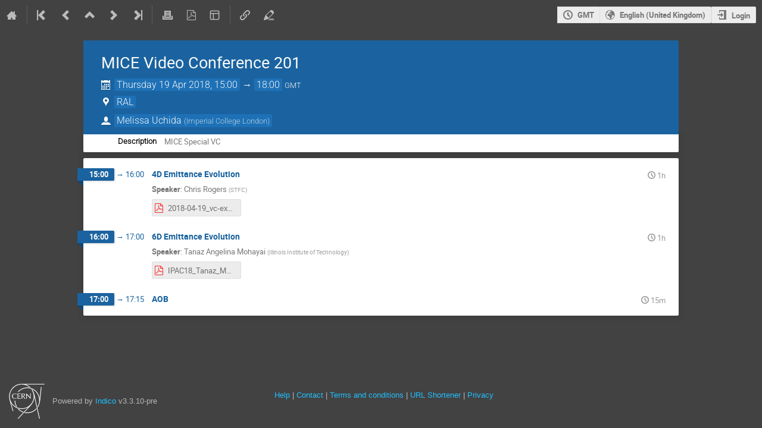

--- FILE ---
content_type: image/svg+xml
request_url: https://indico.cern.ch/static/custom/files/cern_small_light.svg
body_size: 4935
content:
<?xml version="1.0" encoding="utf-8"?>
<!-- Generator: Adobe Illustrator 25.2.1, SVG Export Plug-In . SVG Version: 6.00 Build 0)  -->
<svg version="1.1" id="Layer_1" xmlns="http://www.w3.org/2000/svg" xmlns:xlink="http://www.w3.org/1999/xlink" x="0px" y="0px"
	 viewBox="0 0 283.465 283.465" enable-background="new 0 0 283.465 283.465" xml:space="preserve">
<g>
	<path fill="#FFFFFF" d="M60.123,118.044c-1.403,1.066-6.28,4.1-13.618,4.1c-13.279,0-22.325-8.369-22.325-21.128
		c0-12.684,9.593-21.125,22.636-21.125c5.074,0,10.885,1.563,14.127,2.954c-0.677,1.5-1.235,3.481-1.47,4.722l-0.355,0.117
		c-2.509-2.777-6.542-5.182-12.51-5.182c-7.573,0-16.291,6.133-16.291,18.362c0,11.909,8.882,18.237,16.824,18.237
		c7.134,0,10.55-3.33,13.615-5.918l0.235,0.234L60.123,118.044z"/>
	<path fill="#FFFFFF" d="M93.013,119.225c0-0.896,0.076-1.817,0.14-2.265c-4.026,0.37-15.083,0.706-19.395,0.767
		c-0.073-1.077-0.167-13.847-0.061-15.821c1.724,0,10.836,0.118,14.907,0.532c-0.117-0.591-0.176-1.465-0.176-2.056
		c0-0.59,0.06-1.648,0.176-2.237c-3.481,0.295-7.941,0.589-14.907,0.589c0-1.476,0.12-12.241,0.179-14.776
		c7.67,0,14.616,0.477,18.502,0.767c-0.063-0.402-0.14-1.229-0.14-2.036c0-0.805,0.053-1.458,0.14-2.014
		c-2.044,0.137-8.648,0.297-12.19,0.297c-3.54,0-9.005-0.119-12.545-0.297c0.235,5.017,0.473,10.149,0.473,15.226v10.149
		c0,5.077-0.238,10.21-0.473,15.345c3.599-0.178,9.123-0.295,12.723-0.295c0.169,0,0.346,0,0.523,0.001
		c1.233,0.005,2.795,0.022,4.406,0.05c2.793,0.051,5.737,0.136,7.858,0.245l0,0l0,0C93.066,120.777,93.013,120.12,93.013,119.225z"
		/>
	<path fill="#FFFFFF" d="M106.228,101.42v4.693c0,5.074,0.235,10.206,0.473,15.283c-1.005-0.178-2.82-0.196-3.192-0.196
		c-0.37,0-2.185,0.018-3.189,0.196c0.236-5.076,0.472-10.209,0.472-15.283V95.962c0-5.074-0.237-10.209-0.472-15.284
		c2.243,0.178,5.082,0.297,7.324,0.297c2.243,0,4.486-0.297,6.727-0.297c6.669,0,12.779,1.97,12.779,9.396
		c0,7.861-7.829,10.681-12.314,11.272c2.892,3.599,13.25,16.214,16.673,20.051c-1.18-0.178-3.158-0.196-3.697-0.196
		c-0.538,0-2.575,0.018-3.697,0.196c-2.332-3.557-9.803-14.753-14.881-19.978C109.08,101.419,106.228,101.42,106.228,101.42z
		 M110.182,99.261c4.873-0.1,11.271-1.647,11.271-8.38c0-5.866-5.134-7.731-9.147-7.731c-2.714,0-4.485,0.177-5.724,0.294
		c-0.178,4.308-0.354,8.268-0.354,12.517c0,0,0,2.819,0,3.245C106.814,99.287,109.579,99.271,110.182,99.261z"/>
	<path fill="#FFFFFF" d="M172.906,80.658c-0.689,0.119-1.542,0.216-2.587,0.216c-1.03,0-1.914-0.111-2.515-0.216
		c0.259,4.835,0.704,13.779,0.704,19.646c0,4.414-0.001,8.268-0.06,10.451c-2.146-2.283-26.77-27.766-29.272-30.486l-1.932-0.019
		c0.087,3.755,0.196,7.83,0.196,15.264c0,9.517-0.133,19.642-0.619,25.883c0.69-0.12,1.542-0.216,2.586-0.216
		c1.031,0,1.914,0.109,2.514,0.216c-0.258-4.833-0.703-13.781-0.703-19.645c0-4.415,0.003-8.959,0.062-11.14
		c2.146,2.285,26.908,28.112,29.271,31.316l1.933,0.019c-0.088-3.754-0.197-7.972-0.197-15.407
		C172.287,97.022,172.421,86.896,172.906,80.658z"/>
	<path fill="#FFFFFF" d="M65.492,186.967c-11.597-18.35-14.897-36.065-15.359-49.622c-1.786,0-3.573,0-5.359,0
		c0.449,14.79,4.036,30.299,12.062,45.497C58.726,184.369,63.169,186.311,65.492,186.967z"/>
	<path fill="#FFFFFF" d="M282.044,4.03c0,0-133.351-1.057-175.87-1.034C99.519,3.002,95.052,3.47,93.611,3.562
		C41.09,6.965,1.592,53.017,1.418,103.241c-0.049,14.6,3.841,31.055,10.154,53.266c8.341,29.345,18.11,63.005,18.11,63.005h5.329
		L15.32,153.079l0.147-0.099c14.465,27.943,47.813,50.393,85.654,50.393c20.419,0,39.358-5.716,54.28-16.244l0.129,0.122
		l-87.602,93.218h6.841c0,0,61.512-65.443,82.436-87.663c16.034-17.025,24.363-27.996,27.849-33.688
		c3.998-6.53,16.7-25.351,16.224-53.075l0.171-0.013l38.386,174.437h5.51c0,0-32.207-142.779-38.458-172.64
		c-6.15-29.384-13.416-47.608-21.258-58.003c-2.694-1.501-6.895-3.209-8.876-3.672c11.381,14.36,19.883,35.722,19.883,57.098
		c0,52.325-42.57,94.893-94.897,94.893c-52.325,0-94.894-42.568-94.894-94.893c0-52.327,42.723-94.897,94.925-94.897
		c23.204,0,44.712,8.511,61.242,22.526c3.196,0.441,7.479,1.44,10.036,2.362l0.019-0.053
		c-11.878-11.846-26.712-20.651-43.212-25.282c0-0.128,0-0.136,0-0.136l152.19,0.949L282.044,4.03z"/>
	<path fill="#FFFFFF" d="M78.801,203.85c-3.393-0.501-7.632-1.703-10.181-2.796c11.424,13.001,27.142,23.403,42.574,29.24
		l4.049-4.297C98.504,220.343,86.338,211.258,78.801,203.85"/>
	<path fill="#FFFFFF" d="M218.408,196.253c-16.938,20.737-43.237,34.701-73.451,34.681c-6.487-0.002-12.78-0.728-18.027-1.795
		l-4.337,4.603c8.294,1.916,15.644,2.637,22.671,2.637c31.079,0,57.665-14.505,74.588-33.594L218.408,196.253"/>
	<path fill="#FFFFFF" d="M253.706,27.828l-9.14,94.377h-0.173c-1.296-17.814-10.178-39.091-21.145-52.542
		c-19.038-23.347-46.975-37.445-78.353-37.445c-29.924,0-56.582,13.277-74.924,34.089l4.201,3.329
		c17.327-19.595,42.15-32.153,70.719-32.153c34.782,0,63.115,17.826,78.964,42.059c14.143,21.623,18.833,49.333,15.555,69.634
		c-1.107,6.858-3.595,20.192-12.732,35.299l1.6,7.027c11.207-17.371,16.892-32.831,21.331-72.351
		c3.403-30.319,9.249-91.327,9.249-91.327L253.706,27.828z"/>
</g>
</svg>
